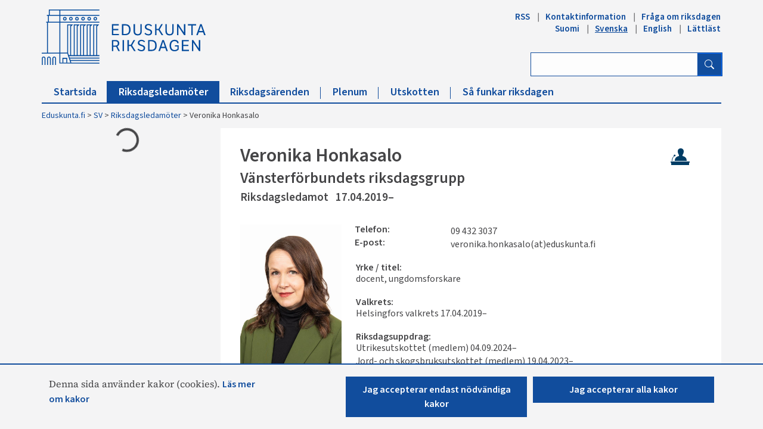

--- FILE ---
content_type: text/html; charset=utf-8
request_url: https://www.parliament.fi/SV/kansanedustajat/Sidor/1383.aspx
body_size: 27926
content:


<!DOCTYPE html>

<html dir="ltr" lang="sv-FI">

    <head><meta name="GENERATOR" content="Microsoft SharePoint" /><meta http-equiv="Content-type" content="text/html; charset=utf-8" /><meta http-equiv="X-UA-Compatible" content="IE=10" /><meta http-equiv="Expires" content="0" /><meta property="og:image" content="http://www.eduskunta.fi/FI/PublishingImages/somejako_200x200.png" /><meta property="og:image" content="https://www.eduskunta.fi/FI/PublishingImages/somejako_200x200.png" /><meta charset="utf-8" /><meta name="msapplication-TileImage" content="/_layouts/15/images/SharePointMetroAppTile.png" /><meta name="msapplication-TileColor" content="#0072C6" /><title>
	
	Veronika Honkasalo

</title><link id="ctl00_favicon" rel="shortcut icon" href="/_layouts/15/Eduskunta.Internet.Responsive.Layouts/images/favicon.ico" type="image/vnd.microsoft.icon" title="eduskunta favicon" aria-label="eduskunnan favicon" /><link id="CssLink-e898e1f90f7542deb86cc12e43b3214a" rel="stylesheet" type="text/css" href="/Style%20Library/sv-SE/Themable/Core%20Styles/pagelayouts15.css"/>
<link id="CssLink-ab6ad2ab84524c82abafc3988f6a9019" rel="stylesheet" type="text/css" href="/_layouts/15/1053/styles/Themable/corev15.css?rev=q9D3pBNFo%2BlF0cbmMlkU2g%3D%3DTAG0"/>
<style id="SPThemeHideForms" type="text/css">body {opacity:0 !important}</style><script type="text/javascript">// <![CDATA[ 

var g_SPOffSwitches={};
// ]]>
</script>
<script type="text/javascript" src="/_layouts/15/1053/initstrings.js?rev=t1E4dFhDEBcOqbsBkPttmA%3D%3DTAG0"></script>
<script type="text/javascript" src="/_layouts/15/init.js?rev=7M051im2VZYuo3LYANMFNw%3D%3DTAG0"></script>
<script type="text/javascript" src="/_layouts/15/theming.js?rev=SuLUbbwTXcxFWOWLFUsOkw%3D%3DTAG0"></script>
<script type="text/javascript" src="/ScriptResource.axd?d=MyJUplsHCyM6-fHYJ8rchBINCVMmGCFGZSX8Oha7PMzCvgVwImQe_ky6MKAFRaj8LVbWcJcwydVfR54SPOWjy60cKSqvjNUsJyX7rNaIQr4uBBqQYVneiwSVPC8G5TCEVPAAGOeNmZncd98iCm-fGt7eKSJgnQwzlAIC55DWKPsPGiKVK-mQ_wHucuhIbwvu0&amp;t=32e5dfca"></script>
<script type="text/javascript" src="/_layouts/15/blank.js?rev=u2TIeRLoD1hltvd38VWMSA%3D%3DTAG0"></script>
<script type="text/javascript" src="/ScriptResource.axd?d=KiIn1sseROeAglJPWllvX6COJd0DCkYJXLzWQ-xIxmzi-bFMz0bHeL1wkdrUBedxg6ET9stiylWZaPZmDDJrow6kZmIMcv02gfZmXdEyzHt2VudQwKjSwvxzr0uyG0az7C2CtQUQ7Rsh-S_jHQmKA2TuGa4gdHBmP4D05piP6FITJAhp5x928FtzCAWLwe_00&amp;t=32e5dfca"></script>
<script type="text/javascript">RegisterSod("require.js", "\u002f_layouts\u002f15\u002frequire.js?rev=bv3fWJhk0uFGpVwBxnZKNQ\u00253D\u00253DTAG0");</script>
<script type="text/javascript">RegisterSod("strings.js", "\u002f_layouts\u002f15\u002f1053\u002fstrings.js?rev=y6VOhHgtIX9LuWi4sBiHHQ\u00253D\u00253DTAG0");</script>
<script type="text/javascript">RegisterSod("sp.res.resx", "\u002f_layouts\u002f15\u002f1053\u002fsp.res.js?rev=VNAjiaRK4MA5HA7PbKNQsQ\u00253D\u00253DTAG0");</script>
<script type="text/javascript">RegisterSod("sp.runtime.js", "\u002f_layouts\u002f15\u002fsp.runtime.js?rev=xgQHsn1FsKBngYIk51bWIQ\u00253D\u00253DTAG0");RegisterSodDep("sp.runtime.js", "sp.res.resx");</script>
<script type="text/javascript">RegisterSod("sp.js", "\u002f_layouts\u002f15\u002fsp.js?rev=oiJteNzaQ8klkWPYVvSu\u00252BQ\u00253D\u00253DTAG0");RegisterSodDep("sp.js", "sp.runtime.js");RegisterSodDep("sp.js", "sp.ui.dialog.js");RegisterSodDep("sp.js", "sp.res.resx");</script>
<script type="text/javascript">RegisterSod("sp.init.js", "\u002f_layouts\u002f15\u002fsp.init.js?rev=m6TwNy21vIIhzFD8Z3ignw\u00253D\u00253DTAG0");</script>
<script type="text/javascript">RegisterSod("sp.ui.dialog.js", "\u002f_layouts\u002f15\u002fsp.ui.dialog.js?rev=M\u00252B9IwfmIAPa2xaLAAO9MVQ\u00253D\u00253DTAG0");RegisterSodDep("sp.ui.dialog.js", "sp.init.js");RegisterSodDep("sp.ui.dialog.js", "sp.res.resx");</script>
<script type="text/javascript">RegisterSod("core.js", "\u002f_layouts\u002f15\u002fcore.js?rev=4hoPdZ7sKMJ2VcMHohg0sQ\u00253D\u00253DTAG0");RegisterSodDep("core.js", "strings.js");</script>
<script type="text/javascript">RegisterSod("menu.js", "\u002f_layouts\u002f15\u002fmenu.js?rev=m0qWcCf\u00252BM13mCr83q77aAA\u00253D\u00253DTAG0");</script>
<script type="text/javascript">RegisterSod("mQuery.js", "\u002f_layouts\u002f15\u002fmquery.js?rev=j6z6zGMkc7SQymi6LH04Pg\u00253D\u00253DTAG0");</script>
<script type="text/javascript">RegisterSod("callout.js", "\u002f_layouts\u002f15\u002fcallout.js?rev=o\u00252FLnahtJs0rDtYqEk6G7iA\u00253D\u00253DTAG0");RegisterSodDep("callout.js", "strings.js");RegisterSodDep("callout.js", "mQuery.js");RegisterSodDep("callout.js", "core.js");</script>
<script type="text/javascript">RegisterSod("sp.core.js", "\u002f_layouts\u002f15\u002fsp.core.js?rev=\u00252BxaR9ZE\u00252FzgxsUaXsb2kAtQ\u00253D\u00253DTAG0");RegisterSodDep("sp.core.js", "strings.js");RegisterSodDep("sp.core.js", "sp.init.js");RegisterSodDep("sp.core.js", "core.js");</script>
<script type="text/javascript">RegisterSod("clienttemplates.js", "\u002f_layouts\u002f15\u002fclienttemplates.js?rev=LZwTkS\u00252BBTbNEMKc\u00252B\u00252Bsodag\u00253D\u00253DTAG0");</script>
<script type="text/javascript">RegisterSod("sharing.js", "\u002f_layouts\u002f15\u002fsharing.js?rev=hUXyTdE8XM7mhVtoXRshDg\u00253D\u00253DTAG0");RegisterSodDep("sharing.js", "strings.js");RegisterSodDep("sharing.js", "mQuery.js");RegisterSodDep("sharing.js", "clienttemplates.js");RegisterSodDep("sharing.js", "core.js");</script>
<script type="text/javascript">RegisterSod("suitelinks.js", "\u002f_layouts\u002f15\u002fsuitelinks.js?rev=CE1xxq82scGzoUrhuMIaDg\u00253D\u00253DTAG0");RegisterSodDep("suitelinks.js", "strings.js");RegisterSodDep("suitelinks.js", "core.js");</script>
<script type="text/javascript">RegisterSod("userprofile", "\u002f_layouts\u002f15\u002fsp.userprofiles.js?rev=OI6nlIZVY3NhH3EQOIp0XA\u00253D\u00253DTAG0");RegisterSodDep("userprofile", "sp.runtime.js");</script>
<script type="text/javascript">RegisterSod("followingcommon.js", "\u002f_layouts\u002f15\u002ffollowingcommon.js?rev=cjAX4rdnBAcUWg6Xq5IAVQ\u00253D\u00253DTAG0");RegisterSodDep("followingcommon.js", "strings.js");RegisterSodDep("followingcommon.js", "sp.js");RegisterSodDep("followingcommon.js", "userprofile");RegisterSodDep("followingcommon.js", "core.js");RegisterSodDep("followingcommon.js", "mQuery.js");</script>
<script type="text/javascript">RegisterSod("profilebrowserscriptres.resx", "\u002f_layouts\u002f15\u002f1053\u002fprofilebrowserscriptres.js?rev=L7r1EJeXlBFk6D30P41r\u00252BQ\u00253D\u00253DTAG0");</script>
<script type="text/javascript">RegisterSod("sp.ui.mysitecommon.js", "\u002f_layouts\u002f15\u002fsp.ui.mysitecommon.js?rev=A\u00252FdfJj5iYAD\u00252Bm9rYFWJfkQ\u00253D\u00253DTAG0");RegisterSodDep("sp.ui.mysitecommon.js", "sp.init.js");RegisterSodDep("sp.ui.mysitecommon.js", "sp.runtime.js");RegisterSodDep("sp.ui.mysitecommon.js", "userprofile");RegisterSodDep("sp.ui.mysitecommon.js", "profilebrowserscriptres.resx");</script>
<script type="text/javascript">RegisterSod("browserScript", "\u002f_layouts\u002f15\u002fie55up.js?rev=E\u00252FAJnr2CRSZ3k\u00252FxLv\u00252Bqurw\u00253D\u00253DTAG0");RegisterSodDep("browserScript", "strings.js");</script>
<script type="text/javascript">RegisterSod("inplview", "\u002f_layouts\u002f15\u002finplview.js?rev=ZPF5pyZEU32c\u00252BygyZ5kPuw\u00253D\u00253DTAG0");RegisterSodDep("inplview", "strings.js");RegisterSodDep("inplview", "core.js");RegisterSodDep("inplview", "clienttemplates.js");RegisterSodDep("inplview", "sp.js");</script>
<script type="text/javascript">RegisterSod("cui.js", "\u002f_layouts\u002f15\u002fcui.js?rev=2pQBwpRbvMPNnIyEu4spaA\u00253D\u00253DTAG0");</script>
<script type="text/javascript">RegisterSod("ribbon", "\u002f_layouts\u002f15\u002fsp.ribbon.js?rev=4F032iqXA267DfUAfwwBGg\u00253D\u00253DTAG0");RegisterSodDep("ribbon", "strings.js");RegisterSodDep("ribbon", "core.js");RegisterSodDep("ribbon", "sp.core.js");RegisterSodDep("ribbon", "sp.js");RegisterSodDep("ribbon", "cui.js");RegisterSodDep("ribbon", "sp.res.resx");RegisterSodDep("ribbon", "sp.runtime.js");RegisterSodDep("ribbon", "inplview");</script>
<script type="text/javascript">RegisterSod("offline.js", "\u002f_layouts\u002f15\u002foffline.js?rev=pZGs1ogrcEH8drmIytBzRA\u00253D\u00253DTAG0");</script>
<script type="text/javascript">RegisterSod("WPAdderClass", "\u002f_layouts\u002f15\u002fwpadder.js?rev=B\u00252FVIYxB78DP2qWg6RvucOg\u00253D\u00253DTAG0");</script>
<link type="text/xml" rel="alternate" href="/SV/kansanedustajat/_vti_bin/spsdisco.aspx" />
		    
	

    <meta name="format-detection" content="telephone=no">
	
	


		    <link rel="canonical" href="https://www.eduskunta.fi:443/SV/kansanedustajat/Sidor/1383.aspx" /><meta name="viewport" content="user-scalable=yes, width=1238, maximum-scale=5.0, minimum-scale=0.25"/>
		    
	    

<!-- Bootstrap CSS -->
<link rel="stylesheet" type="text/css" href="/_layouts/15/Eduskunta.Internet.Responsive.Layouts/css/bootstrap.min.css?v=20250528090338"/>
<link rel="stylesheet" type="text/css" href="/_layouts/15/Eduskunta.Internet.Responsive.Layouts/css/bootstrap-icons.css?v=20250528090338"/>
<link rel="stylesheet" type="text/css" href="/_layouts/15/Eduskunta.Internet.Responsive.Layouts/css/bootstrap-custom.css?v=20250528090338"/>
<link rel="stylesheet" type="text/css" href="/_layouts/15/Eduskunta.Internet.Responsive.Layouts/css/jquery-ui.css?v=20250528090338"/>
<link rel="stylesheet" type="text/css" href="/_layouts/15/Eduskunta.Internet.Responsive.Layouts/css/custom.css?v=20250528090338"/>
<link rel="stylesheet" type="text/css" href="/_layouts/15/Eduskunta.Internet.Responsive.Layouts/css/vaski.css?v=20250528090338"/>
<link rel="stylesheet" type="text/css" href="/_layouts/15/Eduskunta.Internet.Responsive.Layouts/css/vaski_2020.css?v=20250528090338"/>

<div id="ctl00_CssRegistration_KasittelytiedotStylesPanel">
	    

</div>

<!-- Styles for edit mode only-->

        
<!-- jQuery base library first, then custom jquery ui, then Tether, then Bootstrap JS. -->
<script src="/_layouts/15/Eduskunta.Internet.Responsive.Layouts/js/jquery-3.6.0.min.js?v=20250528090338"></script>
<script src="/_layouts/15/Eduskunta.Internet.Layouts/js/jquery-ui-1.10.4.custom.min.js?v=20250528090338"></script> 
<script src="/_layouts/15/Eduskunta.Internet.Responsive.Layouts/js/bootstrap.min.js?v=20250528090338"></script>
<script src="/_layouts/15/Eduskunta.Internet.Responsive.Layouts/js/custom-jquery.js?v=20250528090338"></script> 
<script src="/_layouts/15/Eduskunta.Internet.Responsive.Layouts/js/CookieConsent.js?v=20250528090338"></script>
<script src="/_layouts/15/Eduskunta.Internet.Responsive.Layouts/js/RESTTopNavigation.js?v=20250528090338"></script>
<!-- omat js-funktiot -->

<div id="ctl00_CssRegistration_KasittelytiedotJSPanel">
	    

</div>


        
        <!-- viewport setting is placed here because otherwise other possible viewport settings would override it -->
        <meta name="viewport" content="width=device-width, initial-scale=1" /><style type="text/css">
	.s4-skipribbonshortcut { display:none; }

</style></head>

    <body>
        
        <noscript><div class='noindex'>Du kanske försöker komma åt den här webbplatsen från en säker webbläsare på servern. Aktivera skript och uppdatera den här sidan.</div></noscript>
        
        
        <form method="post" action="./1383.aspx" onsubmit="javascript:return WebForm_OnSubmit();" id="aspnetForm">
<div class="aspNetHidden">
<input type="hidden" name="_wpcmWpid" id="_wpcmWpid" value="" />
<input type="hidden" name="wpcmVal" id="wpcmVal" value="" />
<input type="hidden" name="MSOWebPartPage_PostbackSource" id="MSOWebPartPage_PostbackSource" value="" />
<input type="hidden" name="MSOTlPn_SelectedWpId" id="MSOTlPn_SelectedWpId" value="" />
<input type="hidden" name="MSOTlPn_View" id="MSOTlPn_View" value="0" />
<input type="hidden" name="MSOTlPn_ShowSettings" id="MSOTlPn_ShowSettings" value="False" />
<input type="hidden" name="MSOGallery_SelectedLibrary" id="MSOGallery_SelectedLibrary" value="" />
<input type="hidden" name="MSOGallery_FilterString" id="MSOGallery_FilterString" value="" />
<input type="hidden" name="MSOTlPn_Button" id="MSOTlPn_Button" value="none" />
<input type="hidden" name="__EVENTTARGET" id="__EVENTTARGET" value="" />
<input type="hidden" name="__EVENTARGUMENT" id="__EVENTARGUMENT" value="" />
<input type="hidden" name="__REQUESTDIGEST" id="__REQUESTDIGEST" value="noDigest" />
<input type="hidden" name="MSOSPWebPartManager_DisplayModeName" id="MSOSPWebPartManager_DisplayModeName" value="Browse" />
<input type="hidden" name="MSOSPWebPartManager_ExitingDesignMode" id="MSOSPWebPartManager_ExitingDesignMode" value="false" />
<input type="hidden" name="MSOWebPartPage_Shared" id="MSOWebPartPage_Shared" value="" />
<input type="hidden" name="MSOLayout_LayoutChanges" id="MSOLayout_LayoutChanges" value="" />
<input type="hidden" name="MSOLayout_InDesignMode" id="MSOLayout_InDesignMode" value="" />
<input type="hidden" name="_wpSelected" id="_wpSelected" value="" />
<input type="hidden" name="_wzSelected" id="_wzSelected" value="" />
<input type="hidden" name="MSOSPWebPartManager_OldDisplayModeName" id="MSOSPWebPartManager_OldDisplayModeName" value="Browse" />
<input type="hidden" name="MSOSPWebPartManager_StartWebPartEditingName" id="MSOSPWebPartManager_StartWebPartEditingName" value="false" />
<input type="hidden" name="MSOSPWebPartManager_EndWebPartEditing" id="MSOSPWebPartManager_EndWebPartEditing" value="false" />
<input type="hidden" name="_maintainWorkspaceScrollPosition" id="_maintainWorkspaceScrollPosition" value="0" />
<input type="hidden" name="__VIEWSTATE" id="__VIEWSTATE" value="/[base64]" />
</div>

<script type="text/javascript">
//<![CDATA[
var theForm = document.forms['aspnetForm'];
if (!theForm) {
    theForm = document.aspnetForm;
}
function __doPostBack(eventTarget, eventArgument) {
    if (!theForm.onsubmit || (theForm.onsubmit() != false)) {
        theForm.__EVENTTARGET.value = eventTarget;
        theForm.__EVENTARGUMENT.value = eventArgument;
        theForm.submit();
    }
}
//]]>
</script>


<script src="/WebResource.axd?d=8aRDaUA_vPHY08l4TDJnVtOc0p09vwuIUDD18mhHhYa5McQn5pNVldmQeVU3IJOME1MEksgm53pBiD3Vnq_HSkkKbR2r1_7FKHTW7tAknRQ1&amp;t=638901879720898773" type="text/javascript"></script>


<script type="text/javascript">
//<![CDATA[
var MSOWebPartPageFormName = 'aspnetForm';
var g_presenceEnabled = true;
var g_wsaEnabled = false;

var g_correlationId = '6a84eea1-36dc-907a-c513-1d62d1fe3fb4';
var g_wsaQoSEnabled = false;
var g_wsaQoSDataPoints = [];
var g_wsaRUMEnabled = false;
var g_wsaLCID = 1053;
var g_wsaListTemplateId = 850;
var g_wsaSiteTemplateId = 'MOPSITEDEFINITION#0';
var _spPageContextInfo={"webServerRelativeUrl":"/SV/kansanedustajat","webAbsoluteUrl":"https://www.parliament.fi/SV/kansanedustajat","viewId":"","listId":"{2a3a998f-5ec8-4a81-851b-2df457b65ba4}","listPermsMask":{"High":0,"Low":196673},"listUrl":"/SV/kansanedustajat/Sidor","listTitle":"Sidor","listBaseTemplate":850,"viewOnlyExperienceEnabled":false,"blockDownloadsExperienceEnabled":false,"idleSessionSignOutEnabled":false,"cdnPrefix":"","siteAbsoluteUrl":"https://www.parliament.fi","siteId":"{f22aa19f-b34a-4753-b389-6cdb5bce8a17}","showNGSCDialogForSyncOnTS":false,"supportPoundStorePath":true,"supportPercentStorePath":true,"siteSubscriptionId":null,"CustomMarkupInCalculatedFieldDisabled":true,"AllowCustomMarkupInCalculatedField":false,"isSPO":false,"farmLabel":null,"serverRequestPath":"/SV/kansanedustajat/Sidor/1383.aspx","layoutsUrl":"_layouts/15","webId":"{ffc0912f-d222-4963-b1c3-22be04c2c4b4}","webTitle":"Riksdagsledamöter","webTemplate":"100002","webTemplateConfiguration":"MOPSITEDEFINITION#0","webDescription":"","tenantAppVersion":"0","isAppWeb":false,"webLogoUrl":"_layouts/15/images/siteicon.png","webLanguage":1053,"currentLanguage":1053,"currentUICultureName":"sv-SE","currentCultureName":"sv-FI","currentCultureLCID":2077,"env":null,"nid":0,"fid":0,"serverTime":"2026-01-19T11:52:56.1029658Z","siteClientTag":"2826$$16.0.10417.20075","crossDomainPhotosEnabled":false,"openInClient":false,"Has2019Era":true,"webUIVersion":15,"webPermMasks":{"High":0,"Low":196673},"pageListId":"{2a3a998f-5ec8-4a81-851b-2df457b65ba4}","pageItemId":5395,"pagePermsMask":{"High":0,"Low":196673},"pagePersonalizationScope":1,"userEmail":"","userId":0,"userLoginName":null,"userDisplayName":null,"isAnonymousUser":true,"isAnonymousGuestUser":false,"isEmailAuthenticationGuestUser":false,"isExternalGuestUser":false,"systemUserKey":null,"alertsEnabled":false,"siteServerRelativeUrl":"/","allowSilverlightPrompt":"True","themeCacheToken":"/SV/kansanedustajat::1:","themedCssFolderUrl":null,"themedImageFileNames":null,"modernThemingEnabled":true,"isSiteAdmin":false,"ExpFeatures":[480216468,1884350801,1158731092,62197791,538521105,335811073,4194306,34614301,268500996,-1946025984,28445328,-2147475455,134291456,65536,288,950272,1282,808326148,134217873,0,0,-1073217536,545285252,18350656,-467402752,6291457,-2147483644,1074794496,-1728053184,1845537108,622628,4102,0,0,0,0,0,0,0,0,0,0,0,0,0,0,0],"killSwitches":{},"InternalValidAuthorities":["internet-integraatio.eduskunta.fi","sisalto.eduskunta.fi","sisalto.eduskunta.fi","www.eduskunta.fi","www.riksdagen.fi","www.parliament.fi","www.riksdagen.fi","www.parliament.fi","www.eduskunta.fi"],"CorrelationId":"6a84eea1-36dc-907a-c513-1d62d1fe3fb4","hasManageWebPermissions":false,"isNoScriptEnabled":false,"groupId":null,"groupHasHomepage":true,"groupHasQuickLaunchConversationsLink":false,"departmentId":null,"hubSiteId":null,"hasPendingWebTemplateExtension":false,"isHubSite":false,"isWebWelcomePage":false,"siteClassification":"","hideSyncButtonOnODB":false,"showNGSCDialogForSyncOnODB":false,"sitePagesEnabled":false,"sitePagesFeatureVersion":0,"DesignPackageId":"00000000-0000-0000-0000-000000000000","groupType":null,"groupColor":"#757575","siteColor":"#757575","headerEmphasis":0,"navigationInfo":null,"guestsEnabled":false,"MenuData":{"SignInUrl":"/SV/kansanedustajat/_layouts/15/Authenticate.aspx?Source=%2FSV%2Fkansanedustajat%2FSidor%2F1383%2Easpx"},"RecycleBinItemCount":-1,"PublishingFeatureOn":true,"PreviewFeaturesEnabled":false,"disableAppViews":false,"disableFlows":false,"serverRedirectedUrl":null,"formDigestValue":"0xB3A336AD40CB1C8E409DB180F3E0740A2D15A0EA9F236B1A84934ECEF348012CDE366180DEFE3EA4701426A5143110F659AD7FAB515C6DEF30DFDA3FE467CBC5,19 Jan 2026 11:52:56 -0000","maximumFileSize":10240,"formDigestTimeoutSeconds":1800,"canUserCreateMicrosoftForm":false,"canUserCreateVisioDrawing":true,"readOnlyState":null,"isTenantDevSite":false,"preferUserTimeZone":false,"userTimeZoneData":null,"userTime24":false,"userFirstDayOfWeek":null,"webTimeZoneData":null,"webTime24":false,"webFirstDayOfWeek":null,"isSelfServiceSiteCreationEnabled":null,"alternateWebAppHost":"","aadTenantId":"","aadUserId":"","aadInstanceUrl":"","msGraphEndpointUrl":"https://","allowInfectedDownload":true};_spPageContextInfo.updateFormDigestPageLoaded=new Date();_spPageContextInfo.clientServerTimeDelta=new Date(_spPageContextInfo.serverTime)-new Date();if(typeof(define)=='function'){define('SPPageContextInfo',[],function(){return _spPageContextInfo;});}var L_Menu_BaseUrl="/SV/kansanedustajat";
var L_Menu_LCID="1053";
var L_Menu_SiteTheme="null";
document.onreadystatechange=fnRemoveAllStatus; function fnRemoveAllStatus(){removeAllStatus(true)};Flighting.ExpFeatures = [480216468,1884350801,1158731092,62197791,538521105,335811073,4194306,34614301,268500996,-1946025984,28445328,-2147475455,134291456,65536,288,950272,1282,808326148,134217873,0,0,-1073217536,545285252,18350656,-467402752,6291457,-2147483644,1074794496,-1728053184,1845537108,622628,4102,0,0,0,0,0,0,0,0,0,0,0,0,0,0,0]; (function()
{
    if(typeof(window.SP) == "undefined") window.SP = {};
    if(typeof(window.SP.YammerSwitch) == "undefined") window.SP.YammerSwitch = {};

    var ysObj = window.SP.YammerSwitch;
    ysObj.IsEnabled = false;
    ysObj.TargetYammerHostName = "www.yammer.com";
} )(); 
                var g_syncButtonUsePopup = true;
                //]]>
</script>

<script src="/_layouts/15/blank.js?rev=u2TIeRLoD1hltvd38VWMSA%3D%3DTAG0" type="text/javascript"></script>
<script type="text/javascript">
//<![CDATA[
window.SPThemeUtils && SPThemeUtils.RegisterCssReferences([{"Url":"\u002fStyle Library\u002fsv-SE\u002fThemable\u002fCore Styles\u002fpagelayouts15.css","OriginalUrl":"\u002fStyle Library\u002fsv-SE\u002fThemable\u002fCore Styles\u002fpagelayouts15.css","Id":"CssLink-e898e1f90f7542deb86cc12e43b3214a","ConditionalExpression":"","After":"","RevealToNonIE":"false"},{"Url":"\u002f_layouts\u002f15\u002f1053\u002fstyles\u002fThemable\u002fcorev15.css?rev=q9D3pBNFo\u00252BlF0cbmMlkU2g\u00253D\u00253DTAG0","OriginalUrl":"\u002f_layouts\u002f15\u002f1053\u002fstyles\u002fThemable\u002fcorev15.css?rev=q9D3pBNFo\u00252BlF0cbmMlkU2g\u00253D\u00253DTAG0","Id":"CssLink-ab6ad2ab84524c82abafc3988f6a9019","ConditionalExpression":"","After":"","RevealToNonIE":"false"}]);
(function(){

        if (typeof(_spBodyOnLoadFunctions) === 'undefined' || _spBodyOnLoadFunctions === null) {
            return;
        }
        _spBodyOnLoadFunctions.push(function() {
            SP.SOD.executeFunc('core.js', 'FollowingDocument', function() { FollowingDocument(); });
        });
    })();(function(){

        if (typeof(_spBodyOnLoadFunctions) === 'undefined' || _spBodyOnLoadFunctions === null) {
            return;
        }
        _spBodyOnLoadFunctions.push(function() {
            SP.SOD.executeFunc('core.js', 'FollowingCallout', function() { FollowingCallout(); });
        });
    })();if (typeof(DeferWebFormInitCallback) == 'function') DeferWebFormInitCallback();function WebForm_OnSubmit() {
UpdateFormDigest('\u002fSV\u002fkansanedustajat', 1440000);
                    var workspaceElem = GetCachedElement("s4-workspace");
                    if (workspaceElem != null)
                    {
                        var scrollElem = GetCachedElement("_maintainWorkspaceScrollPosition");
                        if (scrollElem != null)
                        {
                            scrollElem.value = workspaceElem.scrollTop;
                        }
                    };
                if (typeof(_spFormOnSubmitWrapper) != 'undefined') {return _spFormOnSubmitWrapper();} else {return true;};
return true;
}
//]]>
</script>

<div class="aspNetHidden">

	<input type="hidden" name="__VIEWSTATEGENERATOR" id="__VIEWSTATEGENERATOR" value="BAB98CB3" />
	<input type="hidden" name="__SCROLLPOSITIONX" id="__SCROLLPOSITIONX" value="0" />
	<input type="hidden" name="__SCROLLPOSITIONY" id="__SCROLLPOSITIONY" value="0" />
	<input type="hidden" name="__EVENTVALIDATION" id="__EVENTVALIDATION" value="/wEdAAx0fF1DSGqx/8mknirpMIPXMTZk9qLGncDjImqxppn1M4NJ9l6r4t2bC+Z2jAZb6zikU6rzHfskimiMv3+Ro/[base64]" />
</div>
	        <script type="text/javascript"> var submitHook = function () { return false; }; theForm._spOldSubmit = theForm.submit; theForm.submit = function () { if (!submitHook()) { this._spOldSubmit(); } }; </script>
	        <span id="DeltaSPWebPartManager">
		        
	        </span>
	        <script type="text/javascript">
//<![CDATA[
Sys.WebForms.PageRequestManager._initialize('ctl00$ScriptManager', 'aspnetForm', ['fctl00$WebPartAdderUpdatePanel',''], [], ['ctl00$WebPartAdder',''], 90, 'ctl00');
//]]>
</script>

	        <span id="DeltaDelegateControls">
		        
		        
	        </span>
            <a id="HiddenAnchor" href="javascript:;" style="display:none;"></a>

        

		    <div id="ms-hcTest"></div>

			<!--ribbon row-->
		    <div id="s4-ribbonrow" style="display:none;">
		        <div id="globalNavBox" class="noindex">
                    <div id="ribbonBox">
	                    <div id="s4-ribboncont">
		                    <div id="DeltaSPRibbon">
	
			                    

			                    <div class='ms-cui-ribbonTopBars'><div class='ms-cui-topBar1'></div><div class='ms-cui-topBar2'><div id='RibbonContainer-TabRowLeft' class='ms-cui-TabRowLeft ms-core-defaultFont ms-dialogHidden'>
				                    </div><div id='RibbonContainer-TabRowRight' class='ms-cui-TabRowRight s4-trc-container s4-notdlg ms-core-defaultFont'>
					                    
					                    <!--<a onmouseover="this.firstChild.firstChild.style.left=&#39;-217px&#39;; this.firstChild.firstChild.style.top=&#39;-192px&#39;;" onmouseout="this.firstChild.firstChild.style.left=&#39;-218px&#39;; this.firstChild.firstChild.style.top=&#39;-48px&#39;;" onclick="SP.SOD.executeFunc(&#39;followingcommon.js&#39;, &#39;FollowSite&#39;, function() { FollowSite(); }); return false;" id="site_follow_button" title="Följ den här webbplatsen och gå enkelt tillbaka till den från webbplatssidan." class="ms-promotedActionButton" href="javascript:WebForm_DoPostBackWithOptions(new WebForm_PostBackOptions(&quot;ctl00$site_follow_button&quot;, &quot;&quot;, true, &quot;&quot;, &quot;&quot;, false, true))" style="display:inline-block;"><span style="height:16px;width:16px;position:relative;display:inline-block;overflow:hidden;" class="s4-clust ms-promotedActionButton-icon"><img src="/_layouts/15/images/spcommon.png?rev=43#ThemeKey=spcommon" alt="Följ" style="position:absolute;left:-218px;top:-48px;" /></span><span class="ms-promotedActionButton-text">Följ</span></a>-->
					                    
					                    
                                        <span id="fullscreenmodebox" class="ms-qatbutton">
	                                        <span id="fullscreenmode">
		                                        <a onmouseover="this.firstChild.firstChild.firstChild.style.left=&#39;-125px&#39;; this.firstChild.firstChild.firstChild.style.top=&#39;-178px&#39;;" onmouseout="this.firstChild.firstChild.firstChild.style.left=&#39;-143px&#39;; this.firstChild.firstChild.firstChild.style.top=&#39;-178px&#39;;" id="ctl00_fullscreenmodeBtn" title="Fokusera på innehållet" onclick="SetFullScreenMode(true);PreventDefaultNavigation();return false;" href="../../../_catalogs/masterpage/#" style="display:inline-block;height:30px;width:30px;"><span style="display:inline-block;overflow:hidden;height:16px;width:16px;padding-left:7px;padding-top:7px;padding-right:7px;padding-bottom:7px;"><span style="height:16px;width:16px;position:relative;display:inline-block;overflow:hidden;" class="s4-clust"><img src="/_layouts/15/images/spcommon.png?rev=23#ThemeKey=spcommon" alt="Fokusera på innehållet" style="border:0;position:absolute;left:-143px;top:-178px;" /></span></span></a>
	                                        </span>
	                                        <span id="exitfullscreenmode" style="display: none;">
		                                        <a onmouseover="this.firstChild.firstChild.firstChild.style.left=&#39;-179px&#39;; this.firstChild.firstChild.firstChild.style.top=&#39;-96px&#39;;" onmouseout="this.firstChild.firstChild.firstChild.style.left=&#39;-107px&#39;; this.firstChild.firstChild.firstChild.style.top=&#39;-178px&#39;;" id="ctl00_exitfullscreenmodeBtn" title="Fokusera på innehållet" onclick="SetFullScreenMode(false);PreventDefaultNavigation();return false;" href="../../../_catalogs/masterpage/#" style="display:inline-block;height:30px;width:30px;"><span style="display:inline-block;overflow:hidden;height:16px;width:16px;padding-left:7px;padding-top:7px;padding-right:7px;padding-bottom:7px;"><span style="height:16px;width:16px;position:relative;display:inline-block;overflow:hidden;" class="s4-clust"><img src="/_layouts/15/images/spcommon.png?rev=23#ThemeKey=spcommon" alt="Fokusera på innehållet" style="border:0;position:absolute;left:-107px;top:-178px;" /></span></span></a>
	                                        </span>
                                        </span>
                                        
                                        
				                    </div></div></div>
		                    
</div>
	                    </div>
	                    <span id="DeltaSPNavigation">
		                    
			                    <span id="ctl00_SPNavigation_ctl00_publishingRibbon"></span>

		                    
	                    </span>
                    </div>
                    <div id="DeltaWebPartAdderUpdatePanelContainer" class="ms-core-webpartadder">
	
                        <div id="WebPartAdderUpdatePanelContainer">
	                        <div id="ctl00_WebPartAdderUpdatePanel">
		
		                            <span id="ctl00_WebPartAdder"></span>
	                            
	</div>
                        </div>
                    
</div>
		        </div>
		    </div>
            <!--/ribbon row-->
            <!--workspace-->
		    <div id="s4-workspace" class="ms-core-overlay">
				<!-- cookie consent -->
                <div class="consent-container noindex" id="consent-container" style="display: none;">
                    <div class="container">
	                    <div class="consent-content row" id="consent-content">
                            <div class="col-sm-4 col-md-3 col-xl-4">
		                        <div class="consent-left">
			                        <p id="consent_description">
                                        Denna sida använder kakor (cookies).
                                        <a href="https://www.eduskunta.fi/SV/Sidor/Evasteet.aspx" id="learnMoreLink">Läs mer om kakor</a>
			                        </p>     
		                        </div>
                            </div>
                            <div class="col-sm-8 col-md-9 col-xl-8">
		                        <div class="consent-right">
			                        <button class="btn-consent-reject edk-btn edk-btn-blue" onclick="rejectCookies(); return false;"><span>Jag accepterar endast nödvändiga kakor</span></button>
			                        <button class="btn-consent-accept edk-btn edk-btn-blue" onclick="acceptCookies(); return false;"><span>Jag accepterar alla kakor</span></button>
		                        </div>  
                            </div>
	                    </div>
                    </div>
                </div>
                <!-- cookie consent end -->

                <!-- cookie settings -->
                <div class="cookie-settings noindex" id="cookieSettings" style="display: none;">
                    <div class="container">
	                    <div class="consent-content row">
                            <div class="col-sm-12">
				                <h2 id="cookieSettingsTitle">
                                    Kakinställningar
				                </h2>
				                <p id="cookieSettingsDescription">
                                    Nedan ser du närmare vilka kakor vi använder och du kan välja vilka kakor du godkänner. Tryck till slut på Spara och stäng. Vid behov kan du när som helst ändra kakinställningarna. Läs mer om vår kakpolicy.
				                </p>
                                <div class="cookie-settings-items-container">
				                    <p id="essential_cookies_description">
                                        Söktjänsternas nödvändiga kakor möjliggör användningen av söktjänster och sökresultat. Dessa kakor kan du inte blockera.
				                    </p>
				                    <div class="cookie-item">
					                    <p id="consent_category_content_description_analytics">
                                            Med hjälp av icke-nödvändiga kakor samlar vi besökarstatistik av sidan och analyserar information. Vårt mål är att utveckla sidans kvalitet och innehåll utifrån användarnas perspektiv.
					                    </p>
					                    <div class="edk_checkbox_wrapper">
                                            <label class="container">
						                        Godkänn kakor för statistikföring
						                        <input name="analytics" type="checkbox" id="checkboxAnalytics">
						                        <span class="checkmark"></span>
					                        </label>
					                    </div>
				                    </div>
                                    <div class="cookie-settings-footer" id="cookieSettingsFooter">
				                        <button class="consent-opt-in-button edk-btn edk-btn-white" onclick="saveAndClose(); return false;">
                                            Spara och stäng
				                        </button>
                                    </div>
                                </div>
                            </div>
                        </div>
                    </div>
                </div>
                <!-- cookie settings end -->

                <!-- Estettömyyslinkki sisältöön/tarvitsee ankkurilinkin -->
                <p><a href="#accessibility-link-content-area" class="edk-accessibility-shortcut-link visually-hidden-focusable">
                    Hoppa till huvudnavigeringen
                </a></p>
                <p><a href="#sisaltoon" class="edk-accessibility-shortcut-link visually-hidden-focusable">
                    Direkt till innehållet
                </a></p>
				<div id="edk-banner"></div>	
			    
			
		        <div id="s4-bodyContainer">
		            <!-- Site header -->
                    <div id="edk-header" class="edk-internet-header">
                        <div class="container">
                            <div id="topheader" class="row" role="banner">
		                            <div class="col-sm-6">
		                                

<!-- Estettömyyslinkki sisältöön -->
<a href="/SV/sidor/default.aspx" id="ctl00_eduskuntaSiteLogo_siteLogoLink" class="edk-logo">
    <img id="ctl00_eduskuntaSiteLogo_LogoImage" class="img-responsive" src="/_layouts/15/Eduskunta.Internet.Responsive.Layouts/images/edk_logo.svg" alt="till riksdagens startsida" />
</a>

                                    </div>
                                    <div id="toollinks" class="col-sm-6">
                                        <div id="ctl00_NoIndex_ToolLinks" class="noindex">
	
                                            
        <a href="/SV/Sidor/RSS.aspx" target='_blank' onclick="">RSS</a>
    
        |
    
        <a href="/SV/naineduskuntatoimii/organisaatio/yhteystiedot/Sidor/default.aspx" target='_self' onclick="">Kontaktinformation</a>
    
        |
    
        <a href="/SV/naineduskuntatoimii/Sidor/kysy-eduskunnasta.aspx" target='_self' onclick="">Fråga om riksdagen</a>
    

                                            <br>
                                            <a id="ctl00_LanguageLinkList_langugaLink_Finnish" href="javascript:WebForm_DoPostBackWithOptions(new WebForm_PostBackOptions(&quot;ctl00$LanguageLinkList$langugaLink_Finnish&quot;, &quot;&quot;, true, &quot;&quot;, &quot;&quot;, false, true))">Suomi</a>
|
<a id="ctl00_LanguageLinkList_langugaLink_Swedish" class="langugaLink-selected" href="javascript:WebForm_DoPostBackWithOptions(new WebForm_PostBackOptions(&quot;ctl00$LanguageLinkList$langugaLink_Swedish&quot;, &quot;&quot;, true, &quot;&quot;, &quot;&quot;, false, true))">Svenska</a>
|
<a id="ctl00_LanguageLinkList_langugaLink_English" href="javascript:WebForm_DoPostBackWithOptions(new WebForm_PostBackOptions(&quot;ctl00$LanguageLinkList$langugaLink_English&quot;, &quot;&quot;, true, &quot;&quot;, &quot;&quot;, false, true))">English</a>
|

        <a href="/SV/lattlast/Sidor/default.aspx" target='_self' onclick="">Lättläst</a>
    

                                        
</div>
		                            <!-- Haku -->
                                    <div id="DeltaPlaceHolderSearchArea" class="ms-mpSearchBox ms-floatRight">
	
                                        
                                            

<div class="custom-search-input-wrapper">
    <div class="input-group col-md-12">
        <input name="ctl00$PlaceHolderSearchArea$searchBox$searchTextBox" type="text" id="ctl00_PlaceHolderSearchArea_searchBox_searchTextBox" class="search-query form-control shadow-none custom-searchbox" aria-label="Ange sök ord" onKeyPress="doSearch(&#39;ctl00_PlaceHolderSearchArea_searchBox_btnSearch&#39;,event)" />
        <span class="input-group-btn">
            <button onclick="if (typeof(Page_ClientValidate) == 'function') Page_ClientValidate(''); __doPostBack('ctl00$PlaceHolderSearchArea$searchBox$btnSearch','')" id="ctl00_PlaceHolderSearchArea_searchBox_btnSearch" class="btn btn-primary shadow-none" type="submit" name="Sök" aria-label="Sök">
                <span class="bi bi-search"></span>
            </button>
        </span>
    </div>
</div>

<script type=text/javascript>
    function doSearch(buttonName, e) {
        var key;

        if (window.event)
            key = window.event.keyCode;
        else
            key = e.which;

        if (key == 13) {
            var btn = document.getElementById(buttonName);
            if (btn != null) {
                btn.click();
                event.keyCode = 0
            }
        }
    }
</script>

                                        
                                    
</div>
		                            <!-- Haku end -->
		                        </div>
                            </div>
                            <!--Eduskunta Main Navigation-->
							<div id="ctl00_NoIndex_SiteNavi" class="noindex">
								<div id="TopNavigation-div" role="navigation" aria-labelledby="TopNavigation">
									<div class="spinner-border" id="topNavigationLoading" role="status">
										<span class="visually-hidden">Loading...</span>
									</div>
									<nav class="navbar navbar-expand-lg navbar-default" id="TopNavigation" aria-label="Päänavigaatio">
											<div class="container-fluid">
												<div id="top-navbar" class="navbar-collapse collapse"></div>
											</div>									
									</nav>
								</div>
							</div>

							<!-- Site navigation dropdown/mobile -->
							<div class="noindex" ID="NoIndex_HamburgerNavi">
								<div id="HamburgerNavigation-div" role="navigation" aria-labelledby="Mobiilipäävalikko">
									<nav id="hamburgerNavigation" class="navbar navbar-expand-lg navbar-default" aria-label="Hampurilaisvalikko">
										<div class="container-fluid">
												<div class="navbar-header">
													<a id="mobileSiteLogoLink" class="navbar-brand edk-logo" href="/FI">
														<img id="LogoImage" class="img-responsive" alt="Eduskunta" src="/_layouts/15/Eduskunta.Internet.Responsive.Layouts/images/edk_logo.svg" />
													</a>
													<button type="button" id="mobile-search-button" data-bs-target="#mobile-search" class="search-btn navbar-toggler navbar-toggle collapsed" data-bs-toggle="collapse" onclick="ToggleSearchForm(this)" aria-expanded="false">
														<span class="navbar-toggler-icon bi bi-search" aria-hidden="true"></span>
														<span class="mobile-search-title" id="mobile-search-title">
														</span>
													</button>
													<div id="mobile-search" class="collapse">
														<!-- Mobile search box -->
														

<div class="custom-search-input-wrapper">
    <div class="input-group col-md-12">
        <input name="ctl00$searchBoxMobile$searchTextBox" type="text" id="ctl00_searchBoxMobile_searchTextBox" class="search-query form-control shadow-none custom-searchbox" aria-label="Ange sök ord" onKeyPress="doSearch(&#39;ctl00_searchBoxMobile_btnSearch&#39;,event)" />
        <span class="input-group-btn">
            <button onclick="if (typeof(Page_ClientValidate) == 'function') Page_ClientValidate(''); __doPostBack('ctl00$searchBoxMobile$btnSearch','')" id="ctl00_searchBoxMobile_btnSearch" class="btn btn-primary shadow-none" type="submit" name="Sök" aria-label="Sök">
                <span class="bi bi-search"></span>
            </button>
        </span>
    </div>
</div>

<script type=text/javascript>
    function doSearch(buttonName, e) {
        var key;

        if (window.event)
            key = window.event.keyCode;
        else
            key = e.which;

        if (key == 13) {
            var btn = document.getElementById(buttonName);
            if (btn != null) {
                btn.click();
                event.keyCode = 0
            }
        }
    }
</script>

													</div>
													<button type="button" id="hamburgerTopNavigationButton" class="navbar-toggler navbar-toggle collapsed" data-bs-toggle="collapse" data-bs-target="#navbar1" aria-expanded="false" onclick="ToggleNavigation()">
														<span class="sr-only" id="NavigationButtonText"></span>
														<span class="navbar-toggler-icon bi-justify mob-menu"></span>
														<span class="mobile-menu-title"></span>
													</button>
													<div id="navbar1" class="navbar-collapse collapse">
														<div class="spinner-border" id="mobileTopNavigationLoading" role="status">
															<span class="visually-hidden">Loading...</span>
														</div>
														<ul class="nav navbar-nav"></ul>
														<div id="langlinks-mobile">
															<a id="ctl00_LanguageLinkListFooter_langugaLink_Finnish" href="javascript:WebForm_DoPostBackWithOptions(new WebForm_PostBackOptions(&quot;ctl00$LanguageLinkListFooter$langugaLink_Finnish&quot;, &quot;&quot;, true, &quot;&quot;, &quot;&quot;, false, true))">Suomi</a>
|
<a id="ctl00_LanguageLinkListFooter_langugaLink_Swedish" class="langugaLink-selected" href="javascript:WebForm_DoPostBackWithOptions(new WebForm_PostBackOptions(&quot;ctl00$LanguageLinkListFooter$langugaLink_Swedish&quot;, &quot;&quot;, true, &quot;&quot;, &quot;&quot;, false, true))">Svenska</a>
|
<a id="ctl00_LanguageLinkListFooter_langugaLink_English" href="javascript:WebForm_DoPostBackWithOptions(new WebForm_PostBackOptions(&quot;ctl00$LanguageLinkListFooter$langugaLink_English&quot;, &quot;&quot;, true, &quot;&quot;, &quot;&quot;, false, true))">English</a>
|

        <a href="/SV/lattlast/Sidor/default.aspx" target='_self' onclick="">Lättläst</a>
    

														</div>
													</div>
												</div>
											</div>
									</nav>
								</div>
							</div>
							<!--/Eduskunta Main Navigation-->
                        </div>
                    </div><!-- edk-header end -->

					<!--title row-->
					<div id="s4-titlerow" class="ms-dialogHidden s4-titlerowhidetitle">
						<div id="titleAreaBox" class="ms-noList ms-table ms-core-tableNoSpace">
							<div id="titleAreaRow" class="ms-tableRow">
								<div class="ms-breadcrumb-box ms-tableCell ms-verticalAlignTop">
									<div class="ms-breadcrumb-top">
										<div class="ms-breadcrumb-dropdownBox" style="display:none;">
											<span id="DeltaBreadcrumbDropdown">
												
											</span>
										</div>
									</div>
									<h1 id="pageTitle" class="ms-core-pageTitle">
										<span id="DeltaPlaceHolderPageTitleInTitleArea">
										
	Veronika Honkasalo

										</span>
										<div id="DeltaPlaceHolderPageDescription" class="ms-displayInlineBlock ms-normalWrap">
	
											<a href="javascript:;" id="ms-pageDescriptionDiv" style="display:none;">
												<span id="ms-pageDescriptionImage">&#160;</span>
											</a>
											<span class="ms-accessible" id="ms-pageDescription">
												
	

											</span>
											<script type="text/javascript">// <![CDATA[ 


												_spBodyOnLoadFunctionNames.push("setupPageDescriptionCallout");
											// ]]>
</script>
										
</div>
									</h1>
								</div>
							</div>
						</div>
					</div>
					<!--/title row-->
					
			        <div id="notificationArea" class="ms-notif-box"></div>
			        <div id="DeltaPageStatusBar">
	
				        <div id="pageStatusBar"></div>
			        
</div>	

					<div id="DeltaPlaceHolderMain">
	
						<a id="mainContent" name="mainContent"></a>
							
								
								
							
							
    <div id="content-area" class="container edk-container edk-mop">
        <a id="accessibility-link-content-area" tabindex="-1"></a> <!-- Esteettömyyslinkin ankkuri -->
        

<div class="row" role="navigation" aria-labelledby="breadcrumb">
    <nav class="col-xs-12 dvBreadCrumb" id="breadcrumb" aria-label="Murupolku">
        <div id="ctl00_PlaceHolderMain_BreadCrumb1_NoIndex_BreadCrumb" class="noindex">
		
            <span id="ctl00_PlaceHolderMain_BreadCrumb1_BreadCrumbSiteMapPath" SiteMapProviders="SPSiteMapProvider,SPXmlContentMapProvider" HideInteriorRootNodes="true"><a href="#ctl00_PlaceHolderMain_BreadCrumb1_BreadCrumbSiteMapPath_SkipLink"><img alt="skip breadcrumb" src="/WebResource.axd?d=SpkdQy7B2MuIMu_8dgW_SeajyQ20Qb1aG1ugTS5EQWMdNJ5KRdyI6i3-pH-4AJ8fdb_JoGR43W7_Yfkq4yXAoK9B5-5gDjf6tM1DR8jaYTw1&amp;t=638901879720898773" width="0" height="0" style="border-width:0px;" /></a><span><a title="Eduskunta.fi" class="breadcrumbRootNode" href="/Sivut/VariationRoot.aspx">Eduskunta.fi</a></span><span> &gt; </span><span><a class="breadcrumbNode" href="/SV/Sidor/default.aspx">SV</a></span><span> &gt; </span><span><a class="breadcrumbNode" href="/SV/kansanedustajat/Sidor/default.aspx">Riksdagsledam&#246;ter</a></span><span> &gt; </span><span class="breadcrumbCurrentNode">Veronika Honkasalo</span><a id="ctl00_PlaceHolderMain_BreadCrumb1_BreadCrumbSiteMapPath_SkipLink"></a></span>		
        
	</div>
    </nav>
</div>

		<!-- CONTENT ROW/with right column -->
        <div id="page-mainarea" class="row row-eq-height">

            <div id="leftnavigation" class="col-sm-3" role="navigation">
                <div class="text-center">
                    <div class="spinner-border" id="leftNavigationLoading" role="status">
					    <span class="visually-hidden">Loading...</span>
				    </div>
                </div>
		        <div class="noindex" id="NoIndex_LeftNavi">
                    <nav id="leftNavigationBar"></nav>
		        </div>
	        </div>

            <div id="maincontent" class="col-sm-12 col-lg-9">
               <div id="leftnavigationMobile" class="noindex">
                    <button class="navbar-toggler navbar-toggle collapsed" data-bs-toggle="collapse" data-bs-target="#leftNavigationBarMobile" aria-expanded="false" onclick="ToggleLeftNavigation(); return false;">
                        <span class="sr-only" id="LeftNavigationButtonText"></span>
                        <span class="navbar-toggler-icon bi-justify mob-menu"></span>
                        <span class="mobile-menu-title"></span>
                    </button>
                    <nav id="leftNavigationBarMobile" class="navbar navbar-expand-lg navbar-collapse collapse">
                        <div class="spinner-border" id="mobileLeftNavigationLoading" role="status">
					        <span class="visually-hidden">Loading...</span>
				        </div>
                        <ul class="navbar-nav nav"></ul>
                    </nav>
                </div>
                <a id="sisaltoon" tabindex="-1"></a> <!-- Esteettömyyslinkin ankkuri -->
                <div class="row row-eq-height">
                    <div class="col-sm-12" role="main">
	                    

<div>
	<div id="ctl00_PlaceHolderMain_MOPInformation_MOPWrapper" class="current-mop">
		
		<h1 class="mopName">                  
			Veronika
			Honkasalo
		</h1>
        <div id="ctl00_PlaceHolderMain_MOPInformation_PanelCurretMopIcon" class="edk-current-mop">
			
            <img src="/_layouts/15/images/Elisa.Edk.Search/icon-current-mp.svg" alt="Nuvarande riksdagsledamot"/>
        
		</div>
		<p class="parliamentaryGroup">
			Vänsterförbundets riksdagsgrupp		
		</p>
		<p class="mopTerms">
			 
				Riksdagsledamot
				&nbsp;
				17.04.2019–	
				
		</p>

		
			 
		<div class="ms-table ms-fullWidth">
			
			<div class="row mop-personal-information">
				<div class="col-md-3 mop-photo">
					<div>
			
						
					
		</div>
					<div id="ctl00_PlaceHolderMain_MOPInformation_MemberOfParliamentPicture_label" style='display:none'>Riksdagsledamot foto</div><div id="ctl00_PlaceHolderMain_MOPInformation_MemberOfParliamentPicture__ControlWrapper_RichImageField" class="ms-rtestate-field" style="display:inline" aria-labelledby="ctl00_PlaceHolderMain_MOPInformation_MemberOfParliamentPicture_label"><div class="ms-rtestate-field"><img alt="" src="/FI/kansanedustajat/PublishingImages/Honkasalo-Veronika-web-1383.jpg?Width=128&amp;RenditionID=6" width="187" style="BORDER&#58;0px solid;" /></div></div>
				</div>
				<div class="col-md-9 mop-basicinfo">
					<div id="ctl00_PlaceHolderMain_MOPInformation_ContactInformationPanel" class="mop-panel mop-contact-info">
			
						<div class="row">
							
								<div class="col-md-3 mop-title-label">
									<h2>
                                        Telefon:
                                    </h2>
								</div>
								<div class="col-md-9 mop-info-value edk-no-format-detection" x-ms-format-detection="none">
									09 432 3037
								</div>
							
						</div>
						<div id="ctl00_PlaceHolderMain_MOPInformation_EmailPanel">
				
							<div class="row">
								 
									<div class="col-md-3 mop-title-label">
										<h2>
                                            E-post:
                                        </h2>
									</div>
									<div class="col-md-9 mop-info-value">
										veronika.honkasalo(at)eduskunta.fi
									</div>                          
								
							</div>
						
			</div>
                        
					
		</div>

					<div id="ctl00_PlaceHolderMain_MOPInformation_CurrentParliamentaryInformationPanel" class="mop-panel">
			
						
						
					    
						    <div class="MOPContainer">
							    <div class="mop-title-label">
								    <h2>
                                        Yrke / titel:
                                    </h2>
							    </div>
                                <div class="mop-info-value">
							    docent, ungdomsforskare
                                </div>
						    </div>
					    					
						
							<div class="MOPContainer">
								<div class="mop-title-label">
									<h2>
                                        Valkrets:
                                    </h2>
								</div>
                                <div class="mop-info-value">
								    Helsingfors valkrets 17.04.2019–
                                </div> 
							</div>
						
						
							<div class="MOPContainer">
								<div class="mop-title-label">
									<h2>
                                        Riksdagsuppdrag:
                                    </h2>
								</div>
                                <div class="mop-info-value">
								    Utrikesutskottet (medlem) 04.09.2024–  <br />Jord- och skogsbruksutskottet (medlem) 19.04.2023–  <br />Finlands delegation i Nordiska rådet (medlem) 28.06.2023–  <br />Delegationen för Utrikespolitiska institutet (medlem) 06.10.2023–
                                </div>
							</div>
						
						
							
						
						
							
						
					
		</div>
					
                    
					<div id="ctl00_PlaceHolderMain_MOPInformation_assistantDiv" class="mop-panel">
			
						
							<div class="MOPContainer">
								<div class="mop-title-label">
									<h2>
                                        Ledamotsassistent:
                                    </h2>
								</div>
                                <div class="mop-info-value edk-no-format-detection" x-ms-format-detection="none">
								    Virtanen Johanna, 
                                    <br />Telefon: 09 432 4037, +358 503470039
                                    <br />E-post: johanna.virtanen(at)eduskunta.fi
                                </div> 
							</div>
						
					
		</div>
                    
				</div>
			</div>
			
							
<div class="accordion" id="MOPaccordion">
  <div class="accordion-item">
    <h3 class="accordion-header" id="headingOne">
      <button class="accordion-button collapsed" type="button" data-bs-toggle="collapse" data-bs-target="#collapseOne" aria-expanded="false" aria-controls="collapseOne">
         Tidigare medlemskap och riksdagsuppdrag
      </button>
    </h3>
    <div id="collapseOne" class="accordion-collapse collapse" aria-labelledby="headingOne" data-bs-parent="#accordionExample">
      <div class="accordion-body">
		  
          <div id="ctl00_PlaceHolderMain_MOPInformation_TasksPanel" class="accordion-MOPContainer">
			
			<ul class="sub-menu">
				
				
				<li id="ctl00_PlaceHolderMain_MOPInformation_LiEarlierMembershipsInCommittees">
					<div>
						
							<div class="mop-title-label">
								Tidigare riksdagsuppdrag:
							</div>
							<div class="mop-info-value">
								<ul><li>Grundlagsutskottet (ersättare) 03.04.2020–04.04.2023 </li><li>Förvaltningsutskottet (ersättare) 02.05.2019–04.04.2023 </li><li>Kulturutskottet (medlem) 02.05.2019–04.04.2023, (medlem) 19.04.2023–03.09.2024 </li><li>Framtidsutskottet (ersättare) 02.05.2019–08.09.2021 </li><li>Arbetslivs- och jämställdhetsutskottet (ersättare) 18.06.2021–08.09.2021 </li><li>Miljöutskottet (ersättare) 03.04.2020–29.10.2021 </li><li>Finlands delegation i Nordiska rådet (medlem) 18.06.2019–04.04.2023 </li><li>Finlands delegation i Europarådet (ersättare) 14.10.2020–08.09.2021</li></ul>
							</div>
						
					</div>
				</li>
				
				
			</ul>
          
		</div>
      </div>
    </div>
  </div>
  <div class="accordion-item">
    <div id="ctl00_PlaceHolderMain_MOPInformation_ParliamentWorkPanel" class="accordion-MOPContainer">
			
    <h3 class="accordion-header" id="headingTwo">
      <button class="accordion-button collapsed" type="button" data-bs-toggle="collapse" data-bs-target="#collapseTwo" aria-expanded="false" aria-controls="collapseTwo">
         Riksdagsledamotens motioner, spörsmål och anföranden
      </button>
    </h3>
    <div id="collapseTwo" class="accordion-collapse collapse" aria-labelledby="headingTwo" data-bs-parent="#accordionExample">
      <div class="accordion-body">
		  
          
		  
		  
		  <div><a href="/SV/search/Sidor/Vaskiresults.aspx#Default=%7B%22k%22%3A%22%28NimekeTeksti%3A%5C%22Veronika%20Honkasalo%5C%22%20OR%20NimekeTeksti%3A%5C%22Honkasalo%20Veronika%5C%22%29%20Asiatyyppinimi%3A%5C%22Muntligt%20sp%C3%B6rsm%C3%A5l%5C%22%22%2C%22o%22%3A%5B%7B%22d%22%3A1%2C%22p%22%3A%22Laadintapvm%22%7D%5D%7D">Muntliga spörsmål 2015-> (15)</a></div>
		  <div><a href="/FI/search/Sivut/Vaskiresults.aspx#Default=%7B%22k%22%3A%22EDKPuhujaCompleteMatching%3A%5C%22Honkasalo%20Veronika%5C%22%20%22%2C%22o%22%3A%5B%7B%22d%22%3A1%2C%22p%22%3A%22Laadintapvm%22%7D%5D%7D">Anföranden (på finska) (466)</a></div>
      </div>
    </div>
    
		</div>
  </div>
  <div class="accordion-item">
    <h3 class="accordion-header" id="headingThree">
      <button class="accordion-button collapsed" type="button" data-bs-toggle="collapse" data-bs-target="#collapseThree" aria-expanded="false" aria-controls="collapseThree">
         CV
      </button>
    </h3>
    <div id="collapseThree" class="accordion-collapse collapse" aria-labelledby="headingThree" data-bs-parent="#accordionExample">
      <div class="accordion-body">
		
		<div id="ctl00_PlaceHolderMain_MOPInformation_CvPanel" class="accordion-MOPContainer">
			
		    <ul class="sub-menu">
			    <li>
				    <div>
					    <div class="mop-title-label">
						    Fullständigt namn:
					    </div>
					    <div class="mop-info-value">
						    <ul class="no-bullet">
							    <li>
								    Honkasalo, 
								    Veronika
							    </li>
						    </ul>
						    </div>
				    </div>
			    </li>
			     
				    <li>
					    <div>
						    <div class="mop-title-label">
							    Födelseår och födelseplats:
						    </div>
						    <div class="mop-info-value">
							    <ul class="no-bullet">
								    <li>
									    1975								                                        
									    Lappeenranta
								    </li>
							    </ul>
                            </div>
					    </div>	
				    </li>
			    
			    
			     
				    <li>
					    <div>
						    <div class="mop-title-label">
							    Hemort:
						    </div>
						    <div class="mop-info-value">
							    <ul class="no-bullet">
								    <li>
									    Helsingfors
								    </li>
							    </ul>
						    </div>
					    </div>
				    </li>
			    
			    
				    <li id="ctl00_PlaceHolderMain_MOPInformation_LiEducation"> 
					    <div>                                       
						    <div class="mop-title-label">
							    Utbildning:
						    </div>
						    <div class="mop-info-value">
							    <ul><li>politices doktor 2011 Helsingfors universitet</li><li>docent i sociologi 2018 Helsingfors universitet</li></ul>
						    </div>
					    </div>
				    </li>
			    
			    					
				    <li id="ctl00_PlaceHolderMain_MOPInformation_LiCareer">
					    <div>		
						    <div class="mop-title-label">
							    Karriär:
						    </div>
						    <div class="mop-info-value">
							    <ul><li>forskare (Ungdomsforskningssällskapet rf) 2008-2019</li></ul>
						    </div>
					    </div>
				    </li>
			    
			    
				    
			    
			    
				    
			    
			    
				    
			    
			    
				    
			    	 
			    
				    
		    
			    
				    
			    
			    
				    
			    
			    
				    
			    
			    
				    
			    
			    
				    	
			    
		    </ul>
		
		</div>
      </div>
  </div>
  </div>
  <div class="accordion-item">
	<div id="ctl00_PlaceHolderMain_MOPInformation_BindingsPanel" class="accordion-MOPContainer">
			
    <h3 class="accordion-header" id="headingFour">
      <button class="accordion-button collapsed" type="button" data-bs-toggle="collapse" data-bs-target="#collapseFour" aria-expanded="false" aria-controls="collapseFour">
         Riksdagsledamotens bindningar och inkomster
      </button>
    </h3>
    <div id="collapseFour" class="accordion-collapse collapse" aria-labelledby="headingFour" data-bs-parent="#accordionExample">
      <div class="accordion-body">
		
		<ul class="sub-menu">
			<li>
				<div>
					
					<div id="ctl00_PlaceHolderMain_MOPInformation_RichHtmlFieldLiabilities_label" style='display:none'>Liability</div><div id="ctl00_PlaceHolderMain_MOPInformation_RichHtmlFieldLiabilities__ControlWrapper_RichHtmlField" class="ms-rtestate-field" style="display:inline" aria-labelledby="ctl00_PlaceHolderMain_MOPInformation_RichHtmlFieldLiabilities_label"><div class="sidRyhma">Anmälan om bindningar är från 2025</div>
<div class="sidOtsikko"></div>
<div class="sidonta">-</div>

<div class="sidRyhma">Tjänst inom stat, kommun eller andra offentliga samfund</div>
<div class="sidOtsikko"></div>
<div class="sidonta">Inga bindningar att anmäla</div>

<div class="sidRyhma">Avlönad anställning i privata företag eller organisationer</div>
<div class="sidOtsikko"></div>
<div class="sidonta">Inga bindningar att anmäla</div>

<div class="sidRyhma">Förvaltnings- eller förtroendeuppdrag i privata företag, organisationer eller offentliga samfund</div>
<div class="sidOtsikko"></div>
<div class="sidonta">Helsingfors stadsfullmäktige 2013-</div>
<div class="sidOtsikko"></div>
<div class="sidonta">Vänsterförbundet, partistyrelsen, 1&#58;a vordf 2022-</div>
<div class="sidOtsikko"></div>
<div class="sidonta">Finnfund, förvaltningsrådet 2019-</div>
<div class="sidOtsikko"></div>
<div class="sidonta">Helsingfors Handelslag Elanto, representantskapet 2020-</div>
<div class="sidOtsikko"></div>
<div class="sidonta">Helsingfors teaterstiftelse sr, ordf 2025-</div>

<div class="sidRyhma">Yrkesutövning och näringsverksamhet</div>
<div class="sidOtsikko"></div>
<div class="sidonta">Inga bindningar att anmäla</div>

<div class="sidRyhma">Betydande direkt eller indirekt innehav som förvärvats i affärs- eller investeringssyfte</div>
<div class="sidOtsikko"></div>
<div class="sidonta">Inga bindningar att anmäla</div>

<div class="sidRyhma">Betydande lån för affärs- och investeringsverksamhet samt borgen eller andra betydande åtaganden för samma syfte</div>
<div class="sidOtsikko"></div>
<div class="sidonta">Inga bindningar att anmäla</div>

<div class="sidRyhma">Övriga bindningar</div>
<div class="sidOtsikko"></div>
<div class="sidonta">Inga bindningar att anmäla</div>

<div class="sidRyhma">Anmälan om inkomster är från 2024</div>
<div class="sidOtsikko">----------</div>
<div class="sidonta">-</div>

<div class="sidRyhma">Inkomster från uppdrag som inte hör till ledamotsuppdraget</div>
<div class="sidOtsikko"></div>
<div class="sidonta">Helsingfors stad, förtroendearvoden 10 235,00 euro</div>
<div class="sidOtsikko"></div>
<div class="sidonta">Helsingfors Handelslag Elanto, mötesarvoden 750,00 euro</div>
<div class="sidOtsikko"></div>
<div class="sidonta">Fonden för industriellt samarbete Ab, mötesarvoden 2 500,00 euro</div>

<div class="sidRyhma">Inkomster från näringsverksamhet</div>
<div class="sidOtsikko"></div>
<div class="sidonta">Inga inkomster att anmäla</div></div>
				</div>
			</li>
		</ul>
    </div>
  </div>
  
		</div>
</div>

</div>
			
			
		</div>

	
	</div>
</div>
<script type="text/javascript">
    $(document).ready(function () {
        $('.accordion-toggle').on('click', function (event) {
            event.preventDefault();
            // create accordion variables
            var accordion = $(this);
            var accordionContent = accordion.next('.accordion-content');

            // toggle accordion link open class
            accordion.toggleClass("open");
            // toggle accordion content
            accordionContent.slideToggle(250);

            var x = accordion.attr("aria-expanded");
            if (x == "true") {
                x = "false"
            } else {
                x = "true"
            }

            accordion.attr("aria-expanded", x);

        });
        $('#ctl00_PlaceHolderMain_MOPInformation_RichHtmlFieldLiabilities__ControlWrapper_RichHtmlField')
            .append('');
    });
</script>

                    </div>
                </div>
			</div>
		</div>
    </div>	

    <script src="/_layouts/15/Eduskunta.MembersOfParliament/js/MOPScripts.js"></script>
	<script src="/_layouts/15/Eduskunta.Internet.Responsive.Layouts/js/RESTLeftNavigation.js"></script>
<div style='display:none' id='hidZone'><menu class="ms-hide">
		<ie:menuitem id="MSOMenu_Help" iconsrc="/_layouts/15/images/HelpIcon.gif" onmenuclick="MSOWebPartPage_SetNewWindowLocation(MenuWebPart.getAttribute(&#39;helpLink&#39;), MenuWebPart.getAttribute(&#39;helpMode&#39;))" text="Hjälp" type="option" style="display:none">

		</ie:menuitem>
	</menu></div>
					
</div>

					<div id="DeltaFormDigest">
	
						
							<script type="text/javascript">//<![CDATA[
        var formDigestElement = document.getElementsByName('__REQUESTDIGEST')[0];
        if (!((formDigestElement == null) || (formDigestElement.tagName.toLowerCase() != 'input') || (formDigestElement.type.toLowerCase() != 'hidden') ||
            (formDigestElement.value == null) || (formDigestElement.value.length <= 0)))
        {
            formDigestElement.value = '0x768D5D45BD0B3E82392584E8189ECD9AD4F41AB61AAF6FEAE0901AA7BF5C4AE6F673F55AFA3E38823F276296204B7F432232A965F8B59AA97C51C802788F79D6,19 Jan 2026 11:52:57 -0000';_spPageContextInfo.updateFormDigestPageLoaded = new Date();
        }
        //]]>
        </script>
						
					
</div>

					
					
					
					
					
					
					
					
					
					
					
					
					
					
		            
					
		            
		            
		            
		            
		            
		            
		            
		            
		            

                    <!-- Footer -->
		            


<div id="edk-footer" role="contentinfo"> 
    <div id="ctl00_Footer_NoIndex_Footer" class="noindex">
	
        <div class="container">
            
                    <ul class="nav navbar-nav">
                
                    <li>
                        <div class="ExternalClassFCA031FD180D4FAA99488D5C421FA128">Riksdagens växel&#58; 09 4321 Postadress&#58; 00102 Riksdagen&#160;|&#160;<a href="/SV/naineduskuntatoimii/organisaatio/tietosuojaselosteet/Sidor/default.aspx">Riksdagens dataskyddsbeskrivningar</a> |&#160;<a href="/SV/Sidor/Saavutettavuus.aspx">Tillgänglighetsutlåtande</a>&#160;|&#160;<a href="/SV/Sidor/Evasteet.aspx">Användning av kakor </a>| 
   <a href="https&#58;//turvaviesti.eduskunta.fi" target="_blank">Skyddad e-post</a>&#160;​<br></div>
                    </li>
                
                    </ul>
                
            <div id="toollinks-mobile">
                
        <a href="/SV/Sidor/RSS.aspx" target='_blank' onclick="">RSS</a>
    
        |
    
        <a href="/SV/naineduskuntatoimii/organisaatio/yhteystiedot/Sidor/default.aspx" target='_self' onclick="">Kontaktinformation</a>
    
        |
    
        <a href="/SV/naineduskuntatoimii/Sidor/kysy-eduskunnasta.aspx" target='_self' onclick="">Fråga om riksdagen</a>
    

            </div>
        </div>
    
</div>
</div>

                    <!-- Footer -->
		        </div>
		    </div>
            <!--/workspace-->
        

<script type="text/javascript">
//<![CDATA[
var _spFormDigestRefreshInterval = 1440000;window.SPThemeUtils && SPThemeUtils.ApplyCurrentTheme(true); IsSPSocialSwitchEnabled = function() { return true; };var _fV4UI = true;
function _RegisterWebPartPageCUI()
{
    var initInfo = {editable: false,isEditMode: false,allowWebPartAdder: false,listId: "{2a3a998f-5ec8-4a81-851b-2df457b65ba4}",itemId: 5395,recycleBinEnabled: true,enableMinorVersioning: false,enableModeration: false,forceCheckout: false,rootFolderUrl: "\u002fSV\u002fkansanedustajat\u002fSidor",itemPermissions:{High:0,Low:196673}};
    SP.Ribbon.WebPartComponent.registerWithPageManager(initInfo);
    var wpcomp = SP.Ribbon.WebPartComponent.get_instance();
    var hid;
    hid = document.getElementById("_wpSelected");
    if (hid != null)
    {
        var wpid = hid.value;
        if (wpid.length > 0)
        {
            var zc = document.getElementById(wpid);
            if (zc != null)
                wpcomp.selectWebPart(zc, false);
        }
    }
    hid = document.getElementById("_wzSelected");
    if (hid != null)
    {
        var wzid = hid.value;
        if (wzid.length > 0)
        {
            wpcomp.selectWebPartZone(null, wzid);
        }
    }
};
function __RegisterWebPartPageCUI() {
ExecuteOrDelayUntilScriptLoaded(_RegisterWebPartPageCUI, "sp.ribbon.js");}
_spBodyOnLoadFunctionNames.push("__RegisterWebPartPageCUI");var __wpmExportWarning='This Web Part Page has been personalized. As a result, one or more Web Part properties may contain confidential information. Make sure the properties contain information that is safe for others to read. After exporting this Web Part, view properties in the Web Part description file (.WebPart) by using a text editor such as Microsoft Notepad.';var __wpmCloseProviderWarning='You are about to close this Web Part.  It is currently providing data to other Web Parts, and these connections will be deleted if this Web Part is closed.  To close this Web Part, click OK.  To keep this Web Part, click Cancel.';var __wpmDeleteWarning='You are about to permanently delete this Web Part.  Are you sure you want to do this?  To delete this Web Part, click OK.  To keep this Web Part, click Cancel.';
ExecuteOrDelayUntilScriptLoaded(
function()
{
var initInfo = 
{
itemPermMasks: {High:0,Low:196673},
listPermMasks: {High:0,Low:196673},
listId: "2a3a998f-5ec8-4a81-851b-2df457b65ba4",
itemId: 5395,
workflowsAssociated: false,
editable: false,
doNotShowProperties: false,
enableVersioning: false
};
SP.Ribbon.DocLibAspxPageComponent.registerWithPageManager(initInfo);
},
"sp.ribbon.js");
var g_disableCheckoutInEditMode = false;
var _spWebPermMasks = {High:0,Low:196673};var g_clientIdDeltaPlaceHolderMain = "DeltaPlaceHolderMain";
var g_clientIdDeltaPlaceHolderPageTitleInTitleArea = "DeltaPlaceHolderPageTitleInTitleArea";
var g_clientIdDeltaPlaceHolderUtilityContent = "DeltaPlaceHolderUtilityContent";

theForm.oldSubmit = theForm.submit;
theForm.submit = WebForm_SaveScrollPositionSubmit;

theForm.oldOnSubmit = theForm.onsubmit;
theForm.onsubmit = WebForm_SaveScrollPositionOnSubmit;

var g_commandUIHandlers = {"name":"CommandHandlers","attrs":{},"children":[]};
//]]>
</script>
</form>

        <span id="DeltaPlaceHolderUtilityContent">
	        
        </span>
        <script type="text/javascript">// <![CDATA[ 


	        var g_Workspace = "s4-workspace";
        // ]]>
</script>

        <script>
            var EDKTranslations = {
                fi: {
                    resxMobileSearchClose: "Piilota hakulaatikko",
                    resxMobileSearchOpen: "Näytä hakulaatikko",
                    resxMobileNavigationOpen: "Avaa päävalikko",
                    resxMobileNavigationClose: "Sulje päävalikko",
                    resxMobileLeftNavigationOpen: "Avaa alavalikko",
                    resxMobileLeftNavigationClose: "Sulje alavalikko",
                    resxMobileNavigationAriaLabel: "Hampurilaisnavigaatio",
                    resxTopNavigationbAriaLabel: "Päänavigaatio",
                    resxBreadcrumbAriaLabel: "Murupolku",
                    resxLanguageLabel: "Sivuston kieli:&nbsp;",
                    resxMobileNavigationTitle: "Valikko"
                },
                en: {
                    resxMobileSearchClose: "Hide search box",
                    resxMobileSearchOpen: "Show search box",
                    resxMobileNavigationOpen: "Open main menu",
                    resxMobileNavigationClose: "Close main menu",
                    resxMobileLeftNavigationOpen: "Open submenu",
                    resxMobileLeftNavigationClose: "Close submenu",
                    resxMobileNavigationAriaLabel: "Hamburger navigation bar",
                    resxTopNavigationbAriaLabel: "Main navigation",
                    resxBreadcrumbAriaLabel: "Bread crumb trail",
                    resxLanguageLabel: "Site language:&nbsp;",
                    resxMobileNavigationTitle: "Navigation"
                },
                sv: {
                    resxMobileSearchClose: "Dölj sökfältet",
                    resxMobileSearchOpen: "Visa sökfältet",
                    resxMobileNavigationOpen: "Öpna huvudnavigering",
                    resxMobileNavigationClose: "Stäng huvudnavigering",
                    resxMobileLeftNavigationOpen: "Öpna undernavigering",
                    resxMobileLeftNavigationClose: "Stäng undernavigering",
                    resxMobileNavigationAriaLabel: "Hamburgernavigering",
                    resxTopNavigationbAriaLabel: "Huvudnavigering",
                    resxBreadcrumbAriaLabel: "Länkstig",
                    resxLanguageLabel: "Webbplatsens språk:&nbsp;",
                    resxMobileNavigationTitle: "Navigering"
                }
            }

            $(document).ready(function () {
                var current_url = window.location.href.toLowerCase();
                if (current_url.indexOf("/fi/") >= 0) {
                    EDKResx = EDKTranslations.fi;
                    $("#mobileSiteLogoLink").attr("href", "/FI");
                }
                else if (current_url.indexOf("/sv/") >= 0) {
                    EDKResx = EDKTranslations.sv;
                    $("#mobileSiteLogoLink").attr("href", "/SV");
                }
                else {
                    EDKResx = EDKTranslations.en;
                    $("#mobileSiteLogoLink").attr("href", "/EN");
                }
                var x = document.getElementById("mobile-search-title");
                x.innerHTML = EDKResx.resxMobileSearchOpen;

                $("#breadcrumb").attr("aria-label", EDKResx.resxBreadcrumbAriaLabel);
                $("#languageLabel").html(EDKResx.resxLanguageLabel);

                var cookieValue = GetCookie('eduskunta_cookie_consent');
				if (cookieValue == 'cookie-consent_given') {
					$("<script>").attr("type", "text/javascript").text("/*<![CDATA[*/(function (){var sz = document.createElement('script'); sz.type = 'text/javascript'; sz.async = true;sz.src = '//siteimproveanalytics.com/js/siteanalyze_6047307.js';	var s = document.getElementsByTagName('script')[0]; s.parentNode.insertBefore(sz, s);})();/*]]>*/").appendTo("#siteimprove-script");
					$("#consent-container").hide();
				}
				else if (cookieValue == 'cookie-consent_rejected') {
					$("#consent-container").hide();
				}
				else {
                    $("#consent-container").show();
                }
            });

            function ToggleSearchForm(element) {
                var current_url = window.location.href.toLowerCase();
                if (current_url.indexOf("/fi/") >= 0) {
                    EDKResx = EDKTranslations.fi;
                }
                else if (current_url.indexOf("/sv/") >= 0) {
                    EDKResx = EDKTranslations.sv;
                }
                else {
                    EDKResx = EDKTranslations.en;
                }

				var x = document.getElementById("mobile-search-title");
                var toggleSearchButtonIcon = $("#mobile-search-button > .navbar-toggler-icon");
				if ($(element).attr("aria-expanded") == "true") {
					x.innerHTML = EDKResx.resxMobileSearchClose;
                    toggleSearchButtonIcon.removeClass("bi-search");
					toggleSearchButtonIcon.addClass("bi-x-lg");
					if ($("#hamburgerTopNavigationButton").attr("aria-expanded") == "true") {
                        $("#mobile-search").addClass("topnavigation-open");
					}
					else {
                        $("#mobile-search").removeClass("topnavigation-open");
                    }
                }
                else {
					x.innerHTML = EDKResx.resxMobileSearchOpen;
                    toggleSearchButtonIcon.removeClass("bi-x-lg");
					toggleSearchButtonIcon.addClass("bi-search");
                    $("#mobile-search").removeClass("topnavigation-open");
                }
			}
        </script>

        <div id="siteimprove-script"></div>
    </body>

</html>

--- FILE ---
content_type: image/svg+xml
request_url: https://www.parliament.fi/_layouts/15/images/Elisa.Edk.Search/icon-current-mp.svg
body_size: 2399
content:
<?xml version="1.0" encoding="UTF-8"?>
<svg width="32px" height="32px" viewBox="0 0 32 32" version="1.1" xmlns="http://www.w3.org/2000/svg" xmlns:xlink="http://www.w3.org/1999/xlink">
    <!-- Generator: Sketch 50.2 (55047) - http://www.bohemiancoding.com/sketch -->
    <title>Icon / Active MP</title>
    <desc>Created with Sketch.</desc>
    <defs>
        <polygon id="path-1" points="0 32 32 32 32 0 0 0"></polygon>
    </defs>
    <g id="EDK-HAKU" stroke="none" stroke-width="1" fill="none" fill-rule="evenodd">
        <g id="EDK_ikonilista_25-06-2018_01" transform="translate(-144.000000, -777.000000)">
            <g id="Group-2" transform="translate(40.000000, 222.000000)"></g>
            <g id="Icon-/-Active-MP" transform="translate(144.000000, 777.000000)">
                <g id="ver-04">
                    <polygon id="Fill-1" points="0 32 32 32 32 0 0 0"></polygon>
                    <g id="Group-12">
                        <path d="M27,24.5791 C27,19.0561 22.522,16.5791 17,16.5791 C11.478,16.5791 7,19.0561 7,24.5791 L7,25.0001 L27,25.0001 L27,24.5791 Z" id="Fill-2" fill="#003D65"></path>
                        <path d="M22,9 C22,12.313 19.762,17 17,17 C14.238,17 12,12.313 12,9 C12,5.687 14.238,4 17,4 C19.762,4 22,5.687 22,9" id="Fill-4" fill="#003D65"></path>
                        <mask id="mask-2" fill="white">
                            <use xlink:href="#path-1"></use>
                        </mask>
                        <g id="Clip-7"></g>
                        <polygon id="Fill-6" fill="#003D65" mask="url(#mask-2)" points="14 18 20 18 20 12 14 12"></polygon>
                        <polygon id="Fill-8" fill="#003D65" mask="url(#mask-2)" points="0 28 32 28 32 26 0 26"></polygon>
                        <polygon id="Fill-9" fill="#003D65" mask="url(#mask-2)" points="1 32 31 32 31 28 1 28"></polygon>
                        <path d="M6.752,15.9971 C4.121,17.9631 2.5,20.9301 2.5,25.0001" id="Stroke-10" stroke="#003D65" mask="url(#mask-2)"></path>
                        <path d="M8.252,15.9971 C8.252,16.8251 7.58,17.4971 6.752,17.4971 C5.924,17.4971 5.252,16.8251 5.252,15.9971 C5.252,15.1681 5.924,14.4971 6.752,14.4971 C7.58,14.4971 8.252,15.1681 8.252,15.9971" id="Fill-11" fill="#003D65" mask="url(#mask-2)"></path>
                    </g>
                </g>
            </g>
        </g>
    </g>
</svg>

--- FILE ---
content_type: application/javascript
request_url: https://www.parliament.fi/_layouts/15/Eduskunta.MembersOfParliament/js/MOPScripts.js
body_size: 391
content:
$(document).ready(function () {
    $('div.sidonta').each(function () {
        if ($(this).html() == "-") {
            $(this).css({
                "margin-left" : 0,
                "display" : "block"
            });
        }
    });
    $('div.sidOtsikko').each(function () {
        if ($(this).html() == "&nbsp;") {
            $(this).hide();
        }
    });
});